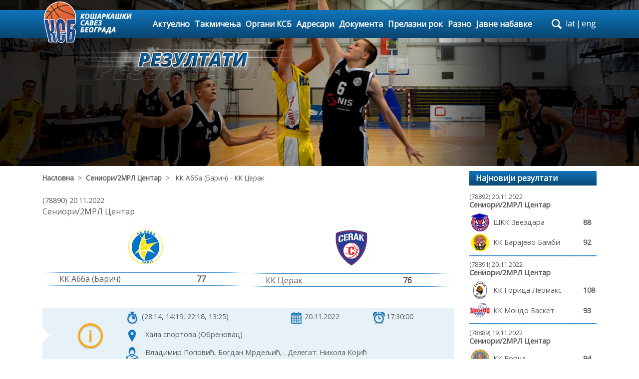

--- FILE ---
content_type: text/html; charset=UTF-8
request_url: https://ksb.rs/utakmica78890/
body_size: 54274
content:
  
    

 

	
<!DOCTYPE html>
<html lang="en">
<head>
    <meta charset="utf-8">
    <meta name="viewport" content="width=device-width, initial-scale=1, shrink-to-fit=no">
    <meta name="description" content="">
    <meta name="author" content="Evision">
    <!-- <link rel="icon" href="/../../favicon.ico">-->

    <title>Кошаркашки савез Београда</title>

    <!-- CSS start -->
    <link href="/css/bootstrap.min.css" rel="stylesheet">    
    <link href="/css/stickyFooter.css" rel="stylesheet">
    <link href="/css/carousel.css" rel="stylesheet">
    <link href="/css/font-awesome.min.css" rel="stylesheet">
    <link href="/css/menu.css" rel="stylesheet">
	<link href="/css/mainCustom.css" rel="stylesheet" type="text/css">
	<link href="/css/contentPages.css" rel="stylesheet">
	<link href='//fonts.googleapis.com/css?family=Open+Sans' rel='stylesheet' type='text/css'>
	<link href="/css/tableScore.css" rel="stylesheet" type="text/css">	
		
<!-- Google tag (gtag.js) -->
<script async src="https://www.googletagmanager.com/gtag/js?id=G-1FZMBN9JD6"></script>
<script>
  window.dataLayer = window.dataLayer || [];
  function gtag(){dataLayer.push(arguments);}
  gtag('js', new Date());

  gtag('config', 'G-1FZMBN9JD6');
</script>

	    <!-- CSS end --> 	
</head>
<body style="font-family: 'Open Sans', sans-serif;">  

<!-- Navigation start -->


	<div class="navbar-wrapper backgroundColorMenu">

        <div class="container">

			<nav class="navbar navbar-inverse navbar-toggleable-md">

				<button class="navbar-toggler navbar-toggler-right" type="button" data-toggle="collapse" data-target="#navbarCollapse" aria-controls="navbarCollapse" aria-expanded="false" aria-label="Toggle navigation">

                    <span class="fa fa-bars"></span>

				</button>

				<a class="navbar-brand" href="/">

					<img id="imgLogo" src="/images/

					ksb_logo.png" />

				</a>                

                <div class="collapse navbar-collapse" id="navbarCollapse">										

                    <ul class="nav navbar-nav"> 

						<li class="nab-item"><a class="nav-link" href="/aktuelnosti/">Актуелно</a></li>					

						<li class="nab-item">

                            <a class="nav-link dropdown-toggle" href="#" id="dropdown01" data-toggle="dropdown" aria-haspopup="true" aria-expanded="false">Такмичења</a>

                            <ul class="dropdown-menu multi-column columns-4 hidden-md-down">

								<!--<div class="text-center" style="background: blueviolet; margin-bottom: 5px;color:white;">

									<span>SEZONA 2016/2017</span>

									<button class="btn-default">Arhiva</button>

								</div>-->

								<div class="row" style="margin-bottom: 5px;font-weight: bold;">

									
									

									<div class="col-6 backgroundColorMenu" style="color:white;padding-bottom: 3px;padding-top: 3px;">СЕЗОНА 2025/2026</div>

									<div class="col-3 backgroundHoverColorMenuItem" style="padding-bottom: 3px;padding-top: 3px; border-right:1px solid black;">

										<a href="/pregled-utakmica-po-drustvu/" style="color: black;">Утакмице по клубу</a>

									</div>
									
									<div class="col-3 backgroundHoverColorMenuItem" style="padding-bottom: 3px;padding-top: 3px;">

										<a href="/arhiva-po-sezonama/" style="color: black;">Архива свих сезона</a>

									</div>

								</div>

                                <div class="row" style="margin: 0px;">

									<div class="col-xs-3 dropdownmenu-border-right" style="width: 25%;">

										  

<div><div class="multi-column-dropdown-header">СЕНИОРИ</div><ul class="multi-column-dropdown"><li><a href="/takmicenje1140/" title="1МРЛ Центар">1МРЛ Центар</a></li><li><a href="/takmicenje1142/" title="2МРЛ Центар">2МРЛ Центар</a></li><li><a href="/kup-takmicenje442/" title="2. степен Куп Србије">2. степен Куп Србије</a></li><li><a href="/kup-takmicenje436/" title="1. степен куп Србије">1. степен куп Србије</a></li></ul></div><div><div class="multi-column-dropdown-header">КОШАРКА ЗА НАЈМЛАЂЕ</div><ul class="multi-column-dropdown"><li><a href="/takmicenje1177/" title="У11 (2015)">У11 (2015)</a></li><li><a href="/takmicenje1178/" title="У10 (2016)">У10 (2016)</a></li></ul></div>
									</div>

									<div class="col-xs-3 dropdownmenu-border-right" style="width: 25%;">

										<div><div class="multi-column-dropdown-header">МЛАЂИ ПИОНИРИ</div><ul class="multi-column-dropdown"><li><a href="/takmicenje1151/" title="Регионална лига У13">Регионална лига У13</a></li><li><a href="/takmicenje1160/" title="1. Београдска лига У13">1. Београдска лига У13</a></li><li><a href="/takmicenje1170/" title="2. Београдска лига У13">2. Београдска лига У13</a></li><li><a href="/takmicenje1159/" title="Регионална лига У12">Регионална лига У12</a></li><li><a href="/takmicenje1169/" title="Београдска лига У12">Београдска лига У12</a></li><li><a href="/takmicenje1144/" title="Квалификације за Регионалну лигу У13">Квалификације за Регион...</a></li><li><a href="/takmicenje1153/" title="Квалификације за 1. Београдску лигу У13">Квалификације за 1. Бео...</a></li><li><a href="/takmicenje1146/" title="Квалификације за Регионалну лигу У12">Квалификације за Регион...</a></li><li><a href="/kup-takmicenje435/" title="Предквалификације за Регионалну лигу У13">Предквалификације за Ре...</a></li><li><a href="/kup-takmicenje439/" title="Предквалификације за Регионалну лигу У12">Предквалификације за Ре...</a></li></ul></div><div><div class="multi-column-dropdown-header">ПИОНИРИ</div><ul class="multi-column-dropdown"><li><a href="/takmicenje1149/" title="Квалитетна лига У15">Квалитетна лига У15</a></li><li><a href="/takmicenje1155/" title="Регионална лига У15">Регионална лига У15</a></li><li><a href="/takmicenje1163/" title="Београдска лига У15">Београдска лига У15</a></li><li><a href="/takmicenje1161/" title="Регионална лига У14">Регионална лига У14</a></li><li><a href="/takmicenje1171/" title="Београдска лига У14">Београдска лига У14</a></li><li><a href="/takmicenje1143/" title="Квалификације за Квалитетну лигу У15">Квалификације за Квалит...</a></li><li><a href="/takmicenje1148/" title="Квалификације за Регионалну лигу У15">Квалификације за Регион...</a></li><li><a href="/takmicenje1147/" title="Квалификације за Регионалну лигу У14">Квалификације за Регион...</a></li><li><a href="/kup-takmicenje434/" title="Предквалификације за Квалитетну лигу У15">Предквалификације за Кв...</a></li><li><a href="/kup-takmicenje440/" title="Предквалификације за Регионалну лигу У14">Предквалификације за Ре...</a></li><li><a href="/kup-takmicenje444/" title="Новогодишњи турнир за пионире Борислав Реба Ћорковић">Новогодишњи турнир за п...</a></li></ul></div>
									</div>

									<div class="col-xs-3 dropdownmenu-border-right" style="width: 25%;">

										<div><div class="multi-column-dropdown-header">КАДЕТИ</div><ul class="multi-column-dropdown"><li><a href="/takmicenje1167/" title="Квалитетна лига">Квалитетна лига</a></li><li><a href="/takmicenje1175/" title="Регионална лига">Регионална лига</a></li><li><a href="/takmicenje1176/" title="Београдска лига">Београдска лига</a></li><li><a href="/takmicenje1156/" title="Квалификације за Квалитетну лигу">Квалификације за Квалит...</a></li><li><a href="/takmicenje1172/" title="Квалификације за Регионалну лигу">Квалификације за Регион...</a></li><li><a href="/takmicenje1128/" title="1. круг Квалификација за ЈКЛС">1. круг Квалификација з...</a></li><li><a href="/takmicenje1129/" title="2. круг Квалификација за ЈКЛС">2. круг Квалификација з...</a></li><li><a href="/kup-takmicenje443/" title="Бараж за Квалитетну лигу">Бараж за Квалитетну лиг...</a></li><li><a href="/kup-takmicenje438/" title="Бараж 2. круга Квалификација за ЈKЛС">Бараж 2. круга Квалифик...</a></li></ul></div><div><div class="multi-column-dropdown-header">ЈУНИОРИ</div><ul class="multi-column-dropdown"><li><a href="/takmicenje1166/" title="Квалитетна лига">Квалитетна лига</a></li><li><a href="/takmicenje1173/" title="Регионална лига">Регионална лига</a></li><li><a href="/takmicenje1174/" title="Београдска лига">Београдска лига</a></li><li><a href="/takmicenje1152/" title="Квалификације за Квалитетну лигу">Квалификације за Квалит...</a></li><li><a href="/takmicenje1168/" title="Квалификације за Регионалну лигу">Квалификације за Регион...</a></li><li><a href="/takmicenje1164/" title="Бараж за Квалитетну лигу">Бараж за Квалитетну лиг...</a></li><li><a href="/takmicenje1130/" title="1. круг Квалификација за ЈJЛС">1. круг Квалификација з...</a></li><li><a href="/takmicenje1131/" title="2. круг Квалификација за ЈJЛС">2. круг Квалификација з...</a></li><li><a href="/takmicenje1127/" title="Трофеј Београда 2025">Трофеј Београда 2025</a></li><li><a href="/kup-takmicenje437/" title="Бараж 2. круга Квалификација за ЈЈЛС">Бараж 2. круга Квалифик...</a></li><li><a href="/kup-takmicenje433/" title="Трофеј Београда 2025 - Пласман">Трофеј Београда 2025 - ...</a></li></ul></div>
									</div>

									<div class="col-xs-3" style="width: 25%;">

										<div><div class="multi-column-dropdown-header">ОМЛАДИНЦИ</div><ul class="multi-column-dropdown"><li><a href="/takmicenje1165/" title="Регионална лига">Регионална лига</a></li></ul></div><div><div class="multi-column-dropdown-header">МЛАЂЕ ПИОНИРКЕ</div><ul class="multi-column-dropdown"><li><a href="/takmicenje1162/" title="Београдска лига">Београдска лига</a></li></ul></div><div><div class="multi-column-dropdown-header">ПИОНИРКЕ</div><ul class="multi-column-dropdown"><li><a href="/takmicenje1135/" title="Квалитетна лига">Квалитетна лига</a></li><li><a href="/takmicenje1136/" title="Београдска лига">Београдска лига</a></li></ul></div><div><div class="multi-column-dropdown-header">КАДЕТКИЊЕ</div><ul class="multi-column-dropdown"><li><a href="/takmicenje1154/" title="Београдска лига">Београдска лига</a></li><li><a href="/takmicenje1132/" title="1. круг Квалификација за ЖКЛС">1. круг Квалификација з...</a></li><li><a href="/takmicenje1133/" title="2. круг Квалификација за ЖКЛС">2. круг Квалификација з...</a></li></ul></div><div><div class="multi-column-dropdown-header">ЈУНИОРКЕ</div><ul class="multi-column-dropdown"><li><a href="/takmicenje1157/" title="Квалитетна лига">Квалитетна лига</a></li></ul></div>
									</div>

								</div>

                            </ul>

                            <ul class="dropdown-menu multi-column columns-2 hidden-lg-up">

								<!--<div class="text-center" style="background: blueviolet; margin-bottom: 5px;color:white;">

									<span>SEZONA 2016/2017</span>

									<button class="btn-default">Arhiva</button>

								</div>-->

								<div class="row" style="margin-bottom: 5px;font-weight: bold;">

									<div class="col-md-6 backgroundColorMenu" style="color:white;padding-bottom: 3px;padding-top: 3px;">СЕЗОНА 2025/2026</div>

									<div class="col-md-3 backgroundHoverColorMenuItem" style="padding-bottom: 3px;padding-top: 3px; border-right:1px solid black; font-size:14px;">

										<a href="/pregled-utakmica-po-drustvu/" style="color: black;">Утакмице по клубу</a>

									</div>
									
									<div class="col-md-3 backgroundHoverColorMenuItem" style="padding-bottom: 3px;padding-top: 3px; font-size:14px;">

										<a href="/arhiva-po-sezonama/" style="color: black;">Архива свих сезона</a>

									</div>

								</div>

                                <div class="row" style="margin: 0px;">

                                    <div class="col-md dropdownmenu-border-right">

                                        <div><div class="multi-column-dropdown-header">СЕНИОРИ</div><ul class="multi-column-dropdown"><li><a href="/takmicenje1140/" title="1МРЛ Центар">1МРЛ Центар</a></li><li><a href="/takmicenje1142/" title="2МРЛ Центар">2МРЛ Центар</a></li><li><a href="/kup-takmicenje442/" title="2. степен Куп Србије">2. степен Куп Србије</a></li><li><a href="/kup-takmicenje436/" title="1. степен куп Србије">1. степен куп Србије</a></li></ul></div><div><div class="multi-column-dropdown-header">КОШАРКА ЗА НАЈМЛАЂЕ</div><ul class="multi-column-dropdown"><li><a href="/takmicenje1177/" title="У11 (2015)">У11 (2015)</a></li><li><a href="/takmicenje1178/" title="У10 (2016)">У10 (2016)</a></li></ul></div><div><div class="multi-column-dropdown-header">МЛАЂИ ПИОНИРИ</div><ul class="multi-column-dropdown"><li><a href="/takmicenje1151/" title="Регионална лига У13">Регионална лига У13</a></li><li><a href="/takmicenje1160/" title="1. Београдска лига У13">1. Београдска лига У13</a></li><li><a href="/takmicenje1170/" title="2. Београдска лига У13">2. Београдска лига У13</a></li><li><a href="/takmicenje1159/" title="Регионална лига У12">Регионална лига У12</a></li><li><a href="/takmicenje1169/" title="Београдска лига У12">Београдска лига У12</a></li><li><a href="/takmicenje1144/" title="Квалификације за Регионалну лигу У13">Квалификације за Регионалну лигу У13</a></li><li><a href="/takmicenje1153/" title="Квалификације за 1. Београдску лигу У13">Квалификације за 1. Београдску лигу У13</a></li><li><a href="/takmicenje1146/" title="Квалификације за Регионалну лигу У12">Квалификације за Регионалну лигу У12</a></li><li><a href="/kup-takmicenje435/" title="Предквалификације за Регионалну лигу У13">Предквалификације за Регионалну лигу У13</a></li><li><a href="/kup-takmicenje439/" title="Предквалификације за Регионалну лигу У12">Предквалификације за Регионалну лигу У12</a></li></ul></div><div><div class="multi-column-dropdown-header">ПИОНИРИ</div><ul class="multi-column-dropdown"><li><a href="/takmicenje1149/" title="Квалитетна лига У15">Квалитетна лига У15</a></li><li><a href="/takmicenje1155/" title="Регионална лига У15">Регионална лига У15</a></li><li><a href="/takmicenje1163/" title="Београдска лига У15">Београдска лига У15</a></li><li><a href="/takmicenje1161/" title="Регионална лига У14">Регионална лига У14</a></li><li><a href="/takmicenje1171/" title="Београдска лига У14">Београдска лига У14</a></li><li><a href="/takmicenje1143/" title="Квалификације за Квалитетну лигу У15">Квалификације за Квалитетну лигу У15</a></li><li><a href="/takmicenje1148/" title="Квалификације за Регионалну лигу У15">Квалификације за Регионалну лигу У15</a></li><li><a href="/takmicenje1147/" title="Квалификације за Регионалну лигу У14">Квалификације за Регионалну лигу У14</a></li><li><a href="/kup-takmicenje434/" title="Предквалификације за Квалитетну лигу У15">Предквалификације за Квалитетну лигу У15</a></li><li><a href="/kup-takmicenje440/" title="Предквалификације за Регионалну лигу У14">Предквалификације за Регионалну лигу У14</a></li><li><a href="/kup-takmicenje444/" title="Новогодишњи турнир за пионире Борислав Реба Ћорковић">Новогодишњи турнир за пионире Борислав Реба Ћорковић</a></li></ul></div>
                                    </div>

                                    <div class="col-md">

                                        <div><div class="multi-column-dropdown-header">КАДЕТИ</div><ul class="multi-column-dropdown"><li><a href="/takmicenje1167/" title="Квалитетна лига">Квалитетна лига</a></li><li><a href="/takmicenje1175/" title="Регионална лига">Регионална лига</a></li><li><a href="/takmicenje1176/" title="Београдска лига">Београдска лига</a></li><li><a href="/takmicenje1156/" title="Квалификације за Квалитетну лигу">Квалификације за Квалитетну лигу</a></li><li><a href="/takmicenje1172/" title="Квалификације за Регионалну лигу">Квалификације за Регионалну лигу</a></li><li><a href="/takmicenje1128/" title="1. круг Квалификација за ЈКЛС">1. круг Квалификација за ЈКЛС</a></li><li><a href="/takmicenje1129/" title="2. круг Квалификација за ЈКЛС">2. круг Квалификација за ЈКЛС</a></li><li><a href="/kup-takmicenje443/" title="Бараж за Квалитетну лигу">Бараж за Квалитетну лигу</a></li><li><a href="/kup-takmicenje438/" title="Бараж 2. круга Квалификација за ЈKЛС">Бараж 2. круга Квалификација за ЈKЛС</a></li></ul></div><div><div class="multi-column-dropdown-header">ЈУНИОРИ</div><ul class="multi-column-dropdown"><li><a href="/takmicenje1166/" title="Квалитетна лига">Квалитетна лига</a></li><li><a href="/takmicenje1173/" title="Регионална лига">Регионална лига</a></li><li><a href="/takmicenje1174/" title="Београдска лига">Београдска лига</a></li><li><a href="/takmicenje1152/" title="Квалификације за Квалитетну лигу">Квалификације за Квалитетну лигу</a></li><li><a href="/takmicenje1168/" title="Квалификације за Регионалну лигу">Квалификације за Регионалну лигу</a></li><li><a href="/takmicenje1164/" title="Бараж за Квалитетну лигу">Бараж за Квалитетну лигу</a></li><li><a href="/takmicenje1130/" title="1. круг Квалификација за ЈJЛС">1. круг Квалификација за ЈJЛС</a></li><li><a href="/takmicenje1131/" title="2. круг Квалификација за ЈJЛС">2. круг Квалификација за ЈJЛС</a></li><li><a href="/takmicenje1127/" title="Трофеј Београда 2025">Трофеј Београда 2025</a></li><li><a href="/kup-takmicenje437/" title="Бараж 2. круга Квалификација за ЈЈЛС">Бараж 2. круга Квалификација за ЈЈЛС</a></li><li><a href="/kup-takmicenje433/" title="Трофеј Београда 2025 - Пласман">Трофеј Београда 2025 - Пласман</a></li></ul></div><div><div class="multi-column-dropdown-header">ОМЛАДИНЦИ</div><ul class="multi-column-dropdown"><li><a href="/takmicenje1165/" title="Регионална лига">Регионална лига</a></li></ul></div><div><div class="multi-column-dropdown-header">МЛАЂЕ ПИОНИРКЕ</div><ul class="multi-column-dropdown"><li><a href="/takmicenje1162/" title="Београдска лига">Београдска лига</a></li></ul></div><div><div class="multi-column-dropdown-header">ПИОНИРКЕ</div><ul class="multi-column-dropdown"><li><a href="/takmicenje1135/" title="Квалитетна лига">Квалитетна лига</a></li><li><a href="/takmicenje1136/" title="Београдска лига">Београдска лига</a></li></ul></div><div><div class="multi-column-dropdown-header">КАДЕТКИЊЕ</div><ul class="multi-column-dropdown"><li><a href="/takmicenje1154/" title="Београдска лига">Београдска лига</a></li><li><a href="/takmicenje1132/" title="1. круг Квалификација за ЖКЛС">1. круг Квалификација за ЖКЛС</a></li><li><a href="/takmicenje1133/" title="2. круг Квалификација за ЖКЛС">2. круг Квалификација за ЖКЛС</a></li></ul></div><div><div class="multi-column-dropdown-header">ЈУНИОРКЕ</div><ul class="multi-column-dropdown"><li><a href="/takmicenje1157/" title="Квалитетна лига">Квалитетна лига</a></li></ul></div>
                                         

                                    </div>

                                </div>

                            </ul>

                        </li>

						<li class="nab-item">

                           <a class="nav-link dropdown-toggler" href="#" id="dropdown02" data-toggle="dropdown" aria-haspopup="true" aria-expanded="false">Органи КСБ</a>

                            <div class="dropdown-menu" aria-labelledby="dropdown02">

								

								<a class="dropdown-item" href="/organi-ksb12/">Председништво</a><a class="dropdown-item" href="/organi-ksb21/">Скупштина</a><a class="dropdown-item" href="/organi-ksb11/">Надзорни одбор</a>
                            </div>

                        </li>

						<li class="nab-item">

                           <a class="nav-link dropdown-toggler" href="#" id="dropdown02" data-toggle="dropdown" aria-haspopup="true" aria-expanded="false">Адресари</a>

                            <div class="dropdown-menu" aria-labelledby="dropdown02">

								<a class="dropdown-item" href="/adresari/adresar-sportskih-drustava/">Адресар клубова</a>

								<a class="dropdown-item" href="/adresari/adresar-delegate/">Адресар делегата</a>

								<a class="dropdown-item" href="/adresari/adresar-sudija/">Адресар судија</a>

                            </div>

                        </li>

						<li class="nab-item"><a class="nav-link" href="#">Документа</a>

							<div class="dropdown-menu" aria-labelledby="dropdown02">

								<a class="dropdown-item" href="/dokumenta24/">Адресари</a><a class="dropdown-item" href="/dokumenta118/">Евиденција чланова КСБ</a><a class="dropdown-item" href="/dokumenta8/">Формулари</a><a class="dropdown-item" href="/dokumenta117/">Историјат КСБ</a><a class="dropdown-item" href="/dokumenta12/">Извештаји</a><a class="dropdown-item" href="/dokumenta91/">Казне по билтенима и лигама, као и збирне казне</a><a class="dropdown-item" href="/dokumenta7/">Нормативна акта</a><a class="dropdown-item" href="/dokumenta4/">Одлуке</a><a class="dropdown-item" href="/dokumenta76/">Одлуке 1МРЛ заједно са уплатама</a><a class="dropdown-item" href="/dokumenta78/">Одлуке 2МРЛ заједно са уплатама</a><a class="dropdown-item" href="/dokumenta85/">Одлуке 3МРЛ заједно са уплатама</a><a class="dropdown-item" href="/dokumenta56/">Одлуке комисије за такмичење КСС</a><a class="dropdown-item" href="/dokumenta135/">Одлуке МК</a><a class="dropdown-item" href="/dokumenta102/">Одлуке МК заједно са уплатама</a><a class="dropdown-item" href="/dokumenta23/">Пропозиције</a><a class="dropdown-item" href="/dokumenta133/">Саопштења 1МРЛ Центар</a><a class="dropdown-item" href="/dokumenta134/">Саопштења 2МРЛ Центар</a><a class="dropdown-item" href="/dokumenta131/">Саопштења 3МРЛ Центар</a><a class="dropdown-item" href="/dokumenta132/">Саопштења КУП</a><a class="dropdown-item" href="/dokumenta136/">Саопштења МК</a><a class="dropdown-item" href="/dokumenta96/">Таксе службених лица</a>
                            </div>

						</li>
						<li class="nab-item"><a class="nav-link" href="#">Прелазни рок</a>

							<div class="dropdown-menu" aria-labelledby="dropdown02">

								<a class="dropdown-item" href="/prelazni-rok120/">АБА преласци</a><a class="dropdown-item" href="/prelazni-rok121/">ИНО преласци</a><a class="dropdown-item" href="/prelazni-rok7/">Редовни прелазни рок - април</a><a class="dropdown-item" href="/prelazni-rok4/">Редовни прелазни рок - септембар 2025</a><a class="dropdown-item" href="/prelazni-rok8/">Ванредни прелазни рок - сениори</a><a class="dropdown-item" href="/prelazni-rok12/">Ванредни прелазни рок МК 1</a><a class="dropdown-item" href="/prelazni-rok23/">Ванредни прелазни рок МК 2</a><a class="dropdown-item" href="/prelazni-rok118/">Ванредни прелазни рок МК 3</a>
                            </div>

						</li>

						<li class="nab-item">

							<a class="nav-link dropdown-toggler" href="#" id="dropdown02" data-toggle="dropdown" aria-haspopup="true" aria-expanded="false">Разно</a>

                            <div class="dropdown-menu" aria-labelledby="dropdown02">

                              <!--<a class="dropdown-item" href="/forum/najaktuelnije/">Форум</a>-->

							  <a class="dropdown-item" href="/galerija/">Галерија</a>

							  <a class="dropdown-item" href="/kontakt/">Контакт</a>

                            </div>

						</li>

						<li class="nab-item"><a class="nav-link" href="/javne-nabavke/">Јавне набавке</a></li>

                    </ul>

                </div>

                

				 <div class="hidden-lg-up hidden-sm-down" style="position: absolute;width: 235px;top: 5px;right: 0px;">

                    <!--<div style="float:left;">

                        <span class="fa fa-twitter"></span>

                        <span class="fa fa-facebook" style="margin:0px 5px;"></span>

                    </div> -->       

                    <form id='mobileSearchForm' class="input-group changethisone" style='float:left;width:150px;height:25px;margin:0px 5px;' action="/aktuelnosti/" method='post'>			

	                        <input name='search-terms' type="text" class="form-control" placeholder="претрага сајта" 

							style="font-size: 12px;"/>

	                        <span id="mobileSearch" style="margin:0.7px 0;" class="input-group-addon">	

	                            <i class="fa fa-search"></i>

	                        </span> 

                        

                    </form>

					

                    <div class="languageSwitcher">

						﻿<a href='/functions/redirect.php?lang=lat&pageName=/utakmica78890/'>lat</a><span>|</span><a href='/functions/redirect.php?lang=eng&pageName=/utakmica78890/'>eng</a>                          

                    </div>            

                </div>

				

                <div class="hidden-md-down" style="margin-left:10px;">					

					<div id="navigation-bar" class="clearfix">            

						<form id="search" action="/aktuelnosti/" method="post">

							<div id="label"><label for="search-terms" id="search-label">search</label></div>

							<div id="input"><input type="text" name="search-terms" id="search-terms" placeholder="претрага сајта..."></div>

						</form>

						<!--<div style="float:left;margin-top:2px;margin-left:3px;position:relative;z-index:10;">

							<span class="fa fa-twitter fa-lg"></span>

							<span class="fa fa-facebook fa-lg" style="margin:0px 5px;"></span>

						</div>-->

						<div class="languageSwitcher" style="margin-left:3px;margin-top:2px;position:relative;z-index:10;">

							﻿<a href='/functions/redirect.php?lang=lat&pageName=/utakmica78890/'>lat</a><span>|</span><a href='/functions/redirect.php?lang=eng&pageName=/utakmica78890/'>eng</a>     

						</div> 						

					</div>

        

                </div>

			</nav>

		</div>

    </div>     

	

	

	<div class="row hidden-md-up backgroundColorMenu" style="margin:10px 0px;padding:5px 0px;">

		<div style="float:none; margin:0 auto;">

			<!--<div style="float:left;">

				<span class="fa fa-twitter"></span>

				<span class="fa fa-facebook" style="margin:0px 5px;"></span>

			</div>  -->      

			<form id='tabletSearchForm' class="input-group changethisone" style='float:left;width:150px;height:25px; margin:0px 5px;' action="/aktuelnosti/" method='post'>

				<input id='pretraga' name='search-terms' type="text" class="form-control" placeholder="претрага сајта"

				style="font-size: 12px;"/>

				<span id='tabletSearch' style="margin:0.7px 0;" class="input-group-addon">	

					<i class="fa fa-search"></i>

				</span>            

			</form>

			<div class="languageSwitcher">

				﻿<a href='/functions/redirect.php?lang=lat&pageName=/utakmica78890/'>lat</a><span>|</span><a href='/functions/redirect.php?lang=eng&pageName=/utakmica78890/'>eng</a>    

			</div>            

		</div>

	</div>

    <!-- Navigation end --> 
<!-- Navigation end -->

<!-- Header picture start -->
    <div class="header-container hidden-sm-down ">
        <img src="/images/ksb_pic_01.jpg">   
        <div id='header-image'>
        <img src="/images/ksb_rezultati.png">        </div>
    </div>
<!-- Header picture end -->   

    <!-- Container start-->
    <div class="container utakmica" id="contentContainer">
    <!-- Content start -->
    
                            

        <div class="row" id="">
            <div class="col-lg-9 col-md-12 col-sm-12 col-12">
                <div class="row breadcrumps">
                    <a href="/">Насловна</a> &nbsp; > &nbsp; <a href="/takmicenje924/">Сениори/2МРЛ Центар</a> &nbsp; > &nbsp; КК Абба (Барич) - КК Церак                </div>
                <div class="result_game">            
                    <div class="game_date">(78890) 20.11.2022</div><div class="game_league">Сениори/2МРЛ Центар</div><div class="row game_info"><div class="col-lg-6 col-md-6 col-sm-6 col-12"><div class="team_logo"><img src="/images/teams/57.png"></div><div class="separator"></div><div class="row"><div class="score col-lg-1 col-md-1 col-sm-1 col-1"></div><div class="team_name col-lg-8 col-md-8 col-sm-8 col-8">КК Абба (Барич)</div><div class="score col-lg-2 col-md-2 col-sm-2 col-2">77</div><div class="score col-lg-1 col-md-1 col-sm-1 col-1"></div></div><div class="separator"></div></div><div class="col-lg-6 col-md-6 col-sm-6 col-12"><div class="team_logo"><img src="/images/teams/__Cerak novi.jpg"></div><div class="separator"></div><div class="row"><div class="score col-lg-1 col-md-1 col-sm-1 col-1"></div><div class="team_name col-lg-8 col-md-8 col-sm-8 col-8">КК Церак</div><div class="score col-lg-2 col-md-2 col-sm-2 col-2">76</div><div class="score col-lg-1 col-md-1 col-sm-1 col-1"></div></div><div class="separator"></div></div></div><div class="row" id="extended-info"><div class="hidden-md-down col-xl-1 col-lg-1 attention_beginning"><img src="/images/chat_elements/chat_attention_beginning.png"></div><div class="hidden-md-down col-xl-1 col-lg-1 attention_sign"><img src="/images/chat_elements/info_big.png"></div><div class="col-xl-10 col-lg-10 col-sm-12 col-xs-12"><div class="row"><div class="col-xl-6 col-lg-6 col-sm-12 col-xs-12"><img src="/images/small_icons/cetvrtine.png"><span>(28:14, 14:19, 22:18, 13:25)</span></div><div class="col-xl-3 col-lg-3 col-sm-12 col-xs-12"><img src="/images/small_icons/kalendar.png"><span>20.11.2022</span></div><div class="col-xl-3 col-lg-3 col-sm-12 col-xs-12"><img src="/images/small_icons/vreme.png"><span>17:30:00</span></div><div class="col-12"><img src="/images/small_icons/lokacija.png"><span>Хала спортова (Обреновац)</span></div><div class="col-12"><img src="/images/small_icons/sudije.png"><span>Владимир Поповић, Богдан Мрдељић,  . Делегат: Никола Којић</span></div></div></div></div>
                    <span id="itemid" class="hidden">78890</span><span id="itemtype" class="hidden">g</span><div id="comment_form" class="form-group"><p>Улогуј се да поставиш коментар</p><form name="login_form" method="post" action="/functions/login.php"><input type="text" class="form-control" placeholder="Корисничко име" name="nick"><input type="password" class="form-control" placeholder="Лозинка" name="password"><input type="hidden" name="url" value="/utakmica78890/"><button type="submit" class="btn btn-primary">Улогуј се</button><p class="loginlinks"><span data-toggle="modal" data-target="#reminderModal">Заборављена лозинка</span> | <span data-toggle="modal" data-target="#registrationModal">Регистрација</span></p></form></div>                    <ul id='comments'>
                        <span id='report_item_type' class='hidden'>game</span>
                        <div class="hidenblock" id="commentsonpage">5</div><div class="hidenblock" id="commentsshowed">5</div>                    </ul>
                </div>
            </div>

            <div id='dright_column' class="right_column col-lg-3 col-md-12 col-sm-12 col-12">
                <div class="header">Најновији резултати</div>
                <ul id='recent_results'>
                    <li><a href="/utakmica78892/"><div class="result_game"><div class="game_date">(78892) 20.11.2022</div><div class="game_league">сениори/2МРЛ Центар</div><div class="game_team row"><div class="col-2 logo"><img src="/images/teams/88.png"></div><div class="col-8 teamname my-auto mx-auto">ШКК Звездара</div><div class="col-2 my-auto mx-auto score">88</div></div><div class="game_team row"><div class="col-2 logo"><img src="/images/teams/261.png"></div><div class="col-8 teamname my-auto mx-auto">КК Барајево Бамби</div><div class="col-2 my-auto mx-auto score">92</div></div></div><div class="separator top"></div></a></li><li><a href="/utakmica78891/"><div class="result_game"><div class="game_date">(78891) 20.11.2022</div><div class="game_league">сениори/2МРЛ Центар</div><div class="game_team row"><div class="col-2 logo"><img src="/images/teams/80.png"></div><div class="col-8 teamname my-auto mx-auto">КК Горица Леомакс</div><div class="col-2 my-auto mx-auto score">108</div></div><div class="game_team row"><div class="col-2 logo"><img src="/images/teams/104.png"></div><div class="col-8 teamname my-auto mx-auto">КК Мондо Баскет</div><div class="col-2 my-auto mx-auto score">93</div></div></div><div class="separator top"></div></a></li><li><a href="/utakmica78889/"><div class="result_game"><div class="game_date">(78889) 19.11.2022</div><div class="game_league">сениори/2МРЛ Центар</div><div class="game_team row"><div class="col-2 logo"><img src="/images/teams/72.png"></div><div class="col-8 teamname my-auto mx-auto">КК Борча</div><div class="col-2 my-auto mx-auto score">94</div></div><div class="game_team row"><div class="col-2 logo"><img src="/images/teams/Astra.jpg"></div><div class="col-8 teamname my-auto mx-auto">КК Астра</div><div class="col-2 my-auto mx-auto score">86</div></div></div><div class="separator top"></div></a></li><li><a href="/utakmica78893/"><div class="result_game"><div class="game_date">(78893) 19.11.2022</div><div class="game_league">сениори/2МРЛ Центар</div><div class="game_team row"><div class="col-2 logo"><img src="/images/teams/196.png"></div><div class="col-8 teamname my-auto mx-auto">КК Гро-Баскет</div><div class="col-2 my-auto mx-auto score">60</div></div><div class="game_team row"><div class="col-2 logo"><img src="/images/teams/258.png"></div><div class="col-8 teamname my-auto mx-auto">КК Шутер</div><div class="col-2 my-auto mx-auto score">68</div></div></div><div class="separator top"></div></a></li>                </ul>


                				<div class="header">Најновије вести</div>
                <ul id='latest_news'>
                	<li><p class="date">14.01.2026</p><p class="title"><a href="/aktuelnosti/vest3341/">Проходност МК такмичења КСБ за сезону 2025/26</a></p><div class="separator"></div></li><li><p class="date">08.01.2026</p><p class="title"><a href="/aktuelnosti/vest3340/">Први савезни тренинг за девојчице</a></p><div class="separator"></div></li><li><p class="date">03.01.2026</p><p class="title"><a href="/aktuelnosti/vest3339/">Новогодишњи турнир „ИБЦ Белграде 2026“</a></p><div class="separator"></div></li><li><p class="date">26.12.2025</p><p class="title"><a href="/aktuelnosti/vest3338/">13. коло ливе стреам 1МРЛЦ </a></p><div class="separator"></div></li><li><p class="date">19.12.2025</p><p class="title"><a href="/aktuelnosti/vest3337/">12.коло ливе стреам 1МРЛЦ</a></p></li>                </ul> 
            </div>

        </div>
      
    <!-- Content end -->
    </div>
    <!-- Container end -->

<!-- Modal windows start -->
    <!-- Registration modal -->
    <div class="modal fade" id="registrationModal" role="dialog">
        <div class="modal-dialog">
            <div class="modal-content">
                <div class="modal-header">
                    <h4 class="modal-title">Регистрација</h4>
                    <button type="button" class="close" data-dismiss="modal">&times;</button>
                </div>
                <div class="modal-body">
                    <div id="error_reg_email" class="hidden alert alert-danger"><strong> Грешка </strong> Пробајте поново.</div>
                    <div id="error_reg_email2" class="hidden alert alert-danger"><strong>Грешка</strong> За овај е-маил већ постоји налог. Пробајте поново.</div>
                    <div id="error_reg_nick" class="hidden alert alert-danger"><strong>Грешка</strong> Корисничко име је заузето. Пробајте друго.</div>
                    <div id="error_reg_password" class="hidden alert alert-danger"><strong>Грешка</strong> Погрешно поновљена лозинка </div>
                    <div id="error_reg_fields" class="hidden alert alert-danger"><strong>Грешка</strong>  Попуните сва поља</div>
                    <div id="error_reg_unknown" class="hidden alert alert-danger"><strong>Грешка</strong> Неуспешно слање е-маила за активацију. Пробајте поново.</div>
                    <div id="error_reg_ok" class="hidden alert alert-success"><strong>Успешна регистрација</strong> Код за активацију је послат на Ваш е-маил.</div>
                    <form name="registration_form">
                        <input type="text" class="form-control" placeholder='Корисничко име' id="reg_nick">
                        <input type="text" class="form-control" placeholder="Email" id="reg_email">
                        <input type="password" class="form-control" placeholder="Лозинка" name="password1" id="password1">
                        <input type="password" class="form-control" placeholder="Понови лозинку" name="password2" id="password2">
                        <button id="submit-registration" type="button" class="submit-button btn btn-primary">Пошаљи</button>
                        <div id="reg_loader" class='hidden loader'><img src="/images/loader.gif"></div>
                    </form>                    
                </div>
            </div>
        </div>
    </div>
    <!-- Password reminder modal -->
    <div class="modal fade" id="reminderModal" role="dialog">
        <div class="modal-dialog">
            <div class="modal-content">
                <div class="modal-header">
                    <h4 class="modal-title">Заборављена лозинка</h4>
                    <button type="button" class="close" data-dismiss="modal">&times;</button>
                </div>
                <div class="modal-body">
                    <div id="error_rem_nick" class="hidden alert alert-danger"><strong>Грешка</strong> Такав корисник не постоји</div>
                    <div id="error_rem_fields" class="hidden alert alert-danger"><strong>Грешка</strong> Попуните сва поља</div>
                    <div id="error_rem_ok" class="hidden alert alert-success"> Линк за ресетовање лозинке је послат на ваш email.</div>
                    <div id="error_rem_email" class="hidden alert alert-danger"><strong>Грешка</strong> Пробајте поново.</div>
                    <div id="error_rem_unknown" class="hidden alert alert-danger"><strong>Грешка</strong> Пробајте поново.</div>
                    <form name="reminder_form">
                        <input type="text" class="form-control" placeholder="Корисничко име" name="rem_nick" id="rem_nick">
                        <input type="email" class="form-control" placeholder="Email" name="rem_email" id="rem_email">
                        <button id="submit-reminder" type="button" class="submit-button btn btn-primary">Пошаљи</button>
                        <div id="rem_loader" class='hidden loader'><img src="/images/loader.gif"></div>
                    </form>                    
                </div>
            </div>
        </div>
    </div>

    <!-- Report comment modal -->
    <div class="modal" id="reportModal" role="dialog">
        <div class="modal-dialog">
            <div class="modal-content">
                <div class="modal-header">
                    <h4 class="modal-title">Пријави увредљиву тему или коментар</h4>
                    <button type="button" class="close" data-dismiss="modal">&times;</button>
                </div>
                <div class="modal-body">

                    <div class="alert alert-danger"><strong>Грешка</strong> Морате бити улоговани да пријавите коментар</div>                </div>
            </div>
        </div>
    </div>



      
<!-- Modal windows end -->    



<!-- Sponsors start -->
<div class="jumbotron sponsorsJumbotron">

	<div class="container">

		<div class="row text-center">

			<div class="col-lg-2 col-md-4 col-6">

				

				<img class="center-block sponsorsImageWidth" src="/images/sponsors/ksb_saradnici_021.jpg"

				   onmouseover="this.src='/images/sponsors/ksb_saradnici_021_over.jpg'"

					onmouseout="this.src='/images/sponsors/ksb_saradnici_021.jpg'"/>

				

			</div>

			<div class="col-lg-2 col-md-4 col-6">

				<a href="https://playerbase.dscore.live/public/players" target="_blank">

				<img class="center-block sponsorsImageWidth" src="/images/sponsors/ksb_saradnici_baza_igraca.jpg"

				   onmouseover="this.src='/images/sponsors/ksb_saradnici_baza_igraca_over.jpg'"

					onmouseout="this.src='/images/sponsors/ksb_saradnici_baza_igraca.jpg'"/>

				</a>

			</div>

			<div class="col-lg-2 col-md-4 col-6">

				<a href="http://www.fiba.com/" target="_blank">

				<img class="center-block sponsorsImageWidth" src="/images/sponsors/ksb_saradnici_fiba.jpg"

				   onmouseover="this.src='/images/sponsors/ksb_saradnici_fiba_over.jpg'"

					onmouseout="this.src='/images/sponsors/ksb_saradnici_fiba.jpg'"/>

				</a>

			</div>



			

			<div class="col-lg-2 col-md-4 col-6">

				<a href="http://www.kss.rs/" target="_blank">

				<img class="center-block sponsorsImageWidth" style="width:65px;" src="/images/sponsors/ksb_saradnici_kss.jpg"

				   onmouseover="this.src='/images/sponsors/ksb_saradnici_kss_over.jpg'"

					onmouseout="this.src='/images/sponsors/ksb_saradnici_kss.jpg'"/>

				</a>

			</div>

			<div class="col-lg-2 col-md-4 col-6">

				<a href="http://www.lige.kss.rs/" target="_blank">

				<img class="center-block sponsorsImageWidth" src="/images/sponsors/ksb_saradnici_takmicenja_kss.png"

				   onmouseover="this.src='/images/sponsors/ksb_saradnici_takmicenja_kss_over.png'"

					onmouseout="this.src='/images/sponsors/ksb_saradnici_takmicenja_kss.png'"/>

				</a>

			</div>

			<div class="col-lg-2 col-md-4 col-6">

				<a href="http://www.ukts.rs/" target="_blank">

				<img class="center-block sponsorsImageWidth" src="/images/sponsors/ksb_saradnici_ukts.jpg"

				   onmouseover="this.src='/images/sponsors/ksb_saradnici_ukts_over.jpg'"

					onmouseout="this.src='/images/sponsors/ksb_saradnici_ukts.jpg'"/>

				</a>

			</div>



		</div>

	</div>            

</div>  
<!-- Sponsors end -->

<!-- JavaScript start -->
	<script src="/js/jquery-3.1.1.slim.min.js"></script>
	<script src="/js/tether.min.js"></script>
	<script src="/js/bootstrap.min.js"></script>
	<!-- IE10 viewport hack for Surface/desktop Windows 8 bug -->
	<script src="/js/ie10-viewport-bug-workaround.js"></script>
	<script src="/js/classie.js"></script>
	<script src="/js/search.js"></script>
	<script>
		$('#mobileSearch').click(function(){
			$('#mobileSearchForm').submit();
		});
		$('#tabletSearch').click(function(){
			$('#tabletSearchForm').submit();
		});
	</script>
<!-- JavaScript end --> 
<script src="http://code.jquery.com/jquery-latest.js"></script>    

    <!-- Back to top button start -->
        <div id="back_to_top" class="hidden">
        <img src="/images/back_to_top.png">
        <p>почетак</p>
    </div>
    <script type="text/javascript">
        if ($('#back_to_top').length) {
            var scrollTrigger = 100, // px
                backToTop = function () {
                    var scrollTop = $(window).scrollTop();
                    if (scrollTop > scrollTrigger) {
                        $('#back_to_top').removeClass('hidden');
                    } else {
                        $('#back_to_top').addClass('hidden');
                    }
                };
            backToTop();
            $(window).on('scroll', function () {
                backToTop();
            });
            $('#back_to_top').on('click', function (e) {
                e.preventDefault();
                $('html,body').animate({
                    scrollTop: 0
                }, 700);
            });
        }   
    </script>  
    <!-- Back to top button end -->

<script src="/js/registration_modals.js"></script>

<!-- Modals for activation result and password change start -->
 
<!-- Modals for activation result and password change end -->

<script type="text/javascript">
    function checkmail(value) {
        reg = /[a-z0-9!#$%&'*+/=?^_`{|}~-]+(?:.[a-z0-9!#$%&'*+/=?^_`{|}~-]+)*@(?:[a-z0-9](?:[a-z0-9-]*[a-z0-9])?.)+[a-z0-9](?:[a-z0-9-]*[a-z0-9])?/;
        if (!value.match(reg)) { 
            return false; 
        }
    }
 
    function validate_form ( )
    {
        if ( document.comment_form.comment.value == "")
        {
            alert ( "Popunite sva polja" );
            return false;
        }
        else {
            return true;
        }
    }

$("#show_more").click(function() {
    loadMoreComments();
});

function loadMoreComments() {
    var gameid = $("#uid").val();
    var commentsonpage = $("#commentsonpage").text();
    var commentsshowed = $("#commentsshowed").text();
    $("#commentsshowed").text(Number(commentsonpage)+Number(commentsshowed));
    $.ajax({
        type: 'POST',
        url: '/functions/more_comments.php',
        data: {'gameid': gameid, 'commentsonpage': commentsonpage, 'commentsshowed' : commentsshowed},
        success: function(msg) {
            if (msg!='')
            {
                $('#comments').append(msg);
                $('#show_more').appendTo('#comments');
                // bind events on newly added comments    
                // expand                
                $(".expand_comment").click(function() {
                    id = $(this).attr('id').replace('expand_', '');
                    $('#comment_'+id).removeClass('minimized');
                    $(this).addClass('hidden');
                    $('#collapse_'+id).removeClass('hidden');
                });
                // collapse
                $(".collapse_comment").click(function() {
                    id = $(this).attr('id').replace('collapse_', '');
                    $('#comment_'+id).addClass('minimized');
                    $(this).addClass('hidden');
                    $('#expand_'+id).removeClass('hidden');
                });
                //report
                $(".comment_report").click(function() {
                    id = $(this).attr('id').replace('report_', '');
                    type = 'c';
                    $('#modal_report_id').val(id);
                    $('#modal_report_type').val(type);
                });
            }
            else {
                $('#show_more').remove();
            }
        }
      });   
}

    //expand comments
    $(".expand_comment").click(function() {
        id = $(this).attr('id').replace('expand_', '');
        $('#comment_'+id).removeClass('minimized');
        $(this).addClass('hidden');
        $('#collapse_'+id).removeClass('hidden');
    });
    //collapse comments
    $(".collapse_comment").click(function() {
        id = $(this).attr('id').replace('collapse_', '');
        $('#comment_'+id).addClass('minimized');
        $(this).addClass('hidden');
        $('#expand_'+id).removeClass('hidden');
    });

    //set hidden inputs in Modal report
    $(".comment_report").click(function() {
        id = $(this).attr('id').replace('report_', '');
        type = 'c';
        $('#modal_report_id').val(id);
        $('#modal_report_type').val(type);
    });

    /*
    //infinite scrolling
    $(window).scroll(function() {
       var hT = $('#show_more').offset().top,
           hH = $('#show_more').outerHeight(),
           wH = $(window).height(),
           wS = $(this).scrollTop();
       if (wS > (hT+hH-wH)){
           loadMoreComments();
       }
    });
    */

</script>    
        
	<!-- FOOTER start -->

	<footer>

		<div class="container text-center">

			<p>&copy; 2026 КСБ. Сва права задржана<br/><span style="font-size:12px;">Израдио<a href="http://opentag.rs/" target="_blank" style="color:#FCCD3B;"> eVision </a>- we bring your business online</span></p>

		</div>

    </footer>

    <!-- FOOTER end -->

  </body>

</html> 
    
   




    


--- FILE ---
content_type: text/css
request_url: https://ksb.rs/css/tableScore.css
body_size: 3909
content:
.table-striped-column > tbody > tr td:nth-of-type(odd), .table-striped-column > thead > tr th:nth-of-type(odd){
  background-color: #DEEDF4;
}

.table td, .table th {
/*    padding: 3px .75rem !important;*/
    padding: 3px 5px !important;
	border: none !important;
}

/*.table thead th, .table tbody td,.table tbody th   {
    border-bottom: 2px solid #429ADA !important;
}*/

.backgroundColorTable
{
	background-color:#F0F5F9 !important;
}

.rowBorderImage{
	background-image: url('/images/score/ksb_line_fade_650px.png'); 
	background-repeat: no-repeat;
	background-size:102%;
}

#cardHeaderStyleTableScore{
	color: white;
	height: 30px;
	padding: 5px 15px 0px 15px;
}
.emailPositionSetter{
	white-space: nowrap;
	float:right;
}

.table-striped-row-byFour > tbody > tr:nth-child(6n+1) {
    background-color: #DEEDF4;
}
.table-striped-row-byFive2> tbody > tr:nth-child(6n+2) {
    background-color: #DEEDF4;
}
.table-striped-row-byFive3> tbody > tr:nth-child(6n+3) {
    background-color: #DEEDF4;
}

.infoImage{
    background: url(/images/score/ksb_icn_info_out.png);
    width: 24px;
    height: 24px;
}
.infoImageActive{
    background: url(/images/score/ksb_icn_info_over.png) !important;
}


.cardOverride{
    background-color: transparent !important;
    border: none !important;    
}

.roundOneByOne{
	padding: 5px 0px;
}

.roundOneByOne table tbody tr td a{
	color:#5a5a5a;
}

@media screen and (min-width: 768px)
{
    .scoreByRound td, .scoreByRound th 
	{
        text-align: center;
    }
    .scoreByRound tr td:nth-child(2), .scoreByRound tr th:nth-child(2) 
	{
        text-align: left !important;
    }
	
}


@media 
	only screen and (max-width: 767px),
	(min-device-width: 768px) and (max-device-width: 1024px)  {
	
		.scoreByRound tr{
			border-bottom: 1px solid blue !important;
		}
		
		/* Force table to not be like tables anymore */
		/*.scoreByRound, .scoreByRound thead, .scoreByRound tbody, .scoreByRound th, .scoreByRound td, .scoreByRound tr { 
			display: block; 
		}
		
		/* Hide table headers (but not display: none;, for accessibility) */
		/*.scoreByRound thead tr { 
			position: absolute;
			top: -9999px;
			left: -9999px;
		}
		
/*		tr { border: 1px solid #ccc; }*/
		
		/*.scoreByRound tr td { 
			/* Behave  like a "row" */
			/*border: none;
			border-bottom: 1px solid #eee; 
			position: relative;
			padding-left: 50% !important; 
		}
		
		.scoreByRound tr td:before { 
			position: absolute;
			left: 6px;
			width: 45%; 
			padding-right: 10px; 
			white-space: nowrap;
		}*/
		
		.roundOneByOne{
			font-size:10px;
		}
		
		footer > .container > p{
			font-size:12px;
		}
		/*
		table tbody tr td,table tbody tr th{
			vertical-align:middle !important;
		}
		#cardHeaderStyleTableScore{
			height: 40px;
		}
		#teamNameTableScoreByRound{
			font-weight:bold;
		}
		
		/* adress_book.php page*/
		#adressBookTable{
			font-size:10px;
		}
		.emailPositionSetter{
			float:left;
		}
		/*
		Label the data
		*/
		/*.scoreByRound tr td:nth-of-type(1):before { content: "РБ"; font-weight: bold;}
		.scoreByRound tr td:nth-of-type(2):before { content: "Екипа"; font-weight: bold;}
		.scoreByRound tr td:nth-of-type(3):before { content: "Одиг."; font-weight: bold;}
		.scoreByRound tr td:nth-of-type(4):before { content: "Поб."; font-weight: bold;}
		.scoreByRound tr td:nth-of-type(5):before { content: "Пор."; font-weight: bold;}
		.scoreByRound tr td:nth-of-type(6):before { content: "Кош +"; font-weight: bold;}
		.scoreByRound tr td:nth-of-type(7):before { content: "Кош +"; font-weight: bold;}
		.scoreByRound tr td:nth-of-type(8):before { content: "Раз."; font-weight: bold;}
		.scoreByRound tr td:nth-of-type(9):before { content: "Бодови"; font-weight: bold;}*/
	}
	
